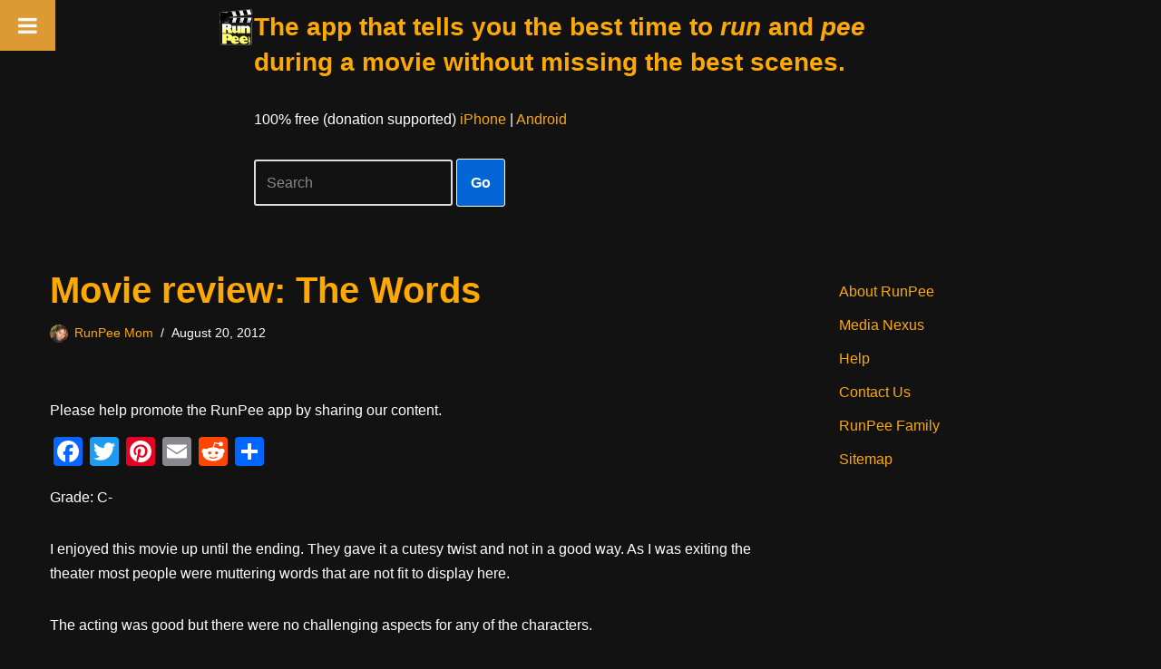

--- FILE ---
content_type: text/html; charset=utf-8
request_url: https://www.google.com/recaptcha/api2/aframe
body_size: 266
content:
<!DOCTYPE HTML><html><head><meta http-equiv="content-type" content="text/html; charset=UTF-8"></head><body><script nonce="lJK1yvbC-Fz33gjabQcutA">/** Anti-fraud and anti-abuse applications only. See google.com/recaptcha */ try{var clients={'sodar':'https://pagead2.googlesyndication.com/pagead/sodar?'};window.addEventListener("message",function(a){try{if(a.source===window.parent){var b=JSON.parse(a.data);var c=clients[b['id']];if(c){var d=document.createElement('img');d.src=c+b['params']+'&rc='+(localStorage.getItem("rc::a")?sessionStorage.getItem("rc::b"):"");window.document.body.appendChild(d);sessionStorage.setItem("rc::e",parseInt(sessionStorage.getItem("rc::e")||0)+1);localStorage.setItem("rc::h",'1769492372296');}}}catch(b){}});window.parent.postMessage("_grecaptcha_ready", "*");}catch(b){}</script></body></html>